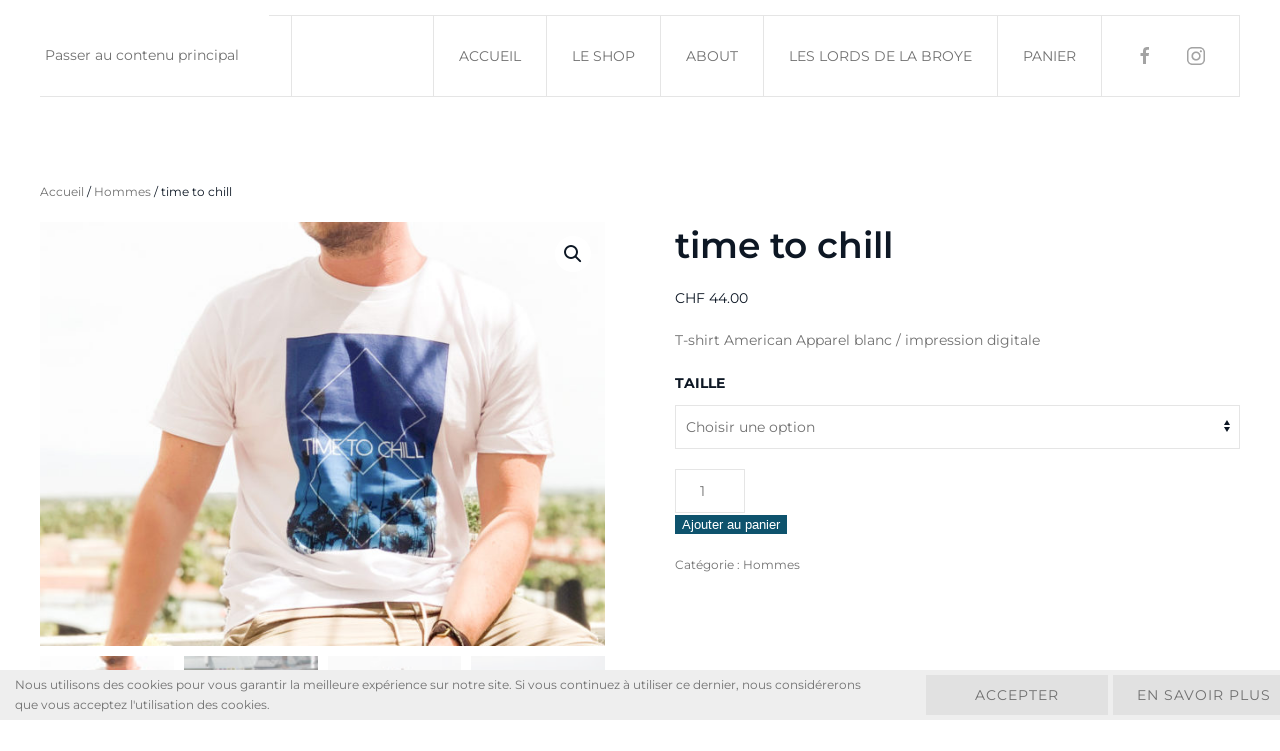

--- FILE ---
content_type: application/javascript
request_url: https://www.itsbonnard.com/wp-content/themes/yootheme/packages/theme-wordpress-woocommerce/assets/js/variable-product.min.js?ver=4.5.32
body_size: 709
content:
/*! YOOtheme Pro v4.5.32 | https://yootheme.com */

(function(e){"use strict";if(e(".product-type-variable .summary .product_title").length)e(".summary > .stock").length||e("form.variations_form").before('<div class="stock">'),e(".summary > .woocommerce-product-details__short-description").length||e("form.variations_form").before('<div class="woocommerce-product-details__short-description">'),s(".summary > .price","price_html",!0,!0),s(".summary > .stock","availability_html",!1,!1),s(".summary > .woocommerce-product-details__short-description","variation_description",!1,!0);else{let i=function(a){var o;(o=a.parentElement.querySelector("picture:scope > [data-woo-product-variation-image]"))==null||o.remove()},m=function(){return document.querySelectorAll("[data-woo-product-image]")};e(".tm-element-woo-description > .woocommerce-product-details__short-description, .tm-source-woo-description.tm-source-page").length||e(".tm-element-woo-add-to-cart").prepend('<div class="tm-element-woo-description"><div class="woocommerce-product-details__short-description"></div></div>'),e(".tm-element-woo-stock, .tm-source-woo-stock.tm-source-page").length||e(".tm-element-woo-add-to-cart").prepend('<div class="tm-element-woo-stock">'),s(".tm-element-woo-price p, .tm-source-woo-price.tm-source-page","price_html",!0,!0),s(".tm-element-woo-stock, .tm-source-woo-stock.tm-source-page","availability_html",!1,!0),s(".tm-element-woo-description > .woocommerce-product-details__short-description, .tm-source-woo-description.tm-source-page","variation_description",!1,!0),e("form.cart").on("show_variation",(a,o)=>{for(const t of m()){if(i(t),!o.image.full_src)continue;t.decoding="sync",t.style.objectFit="cover",t.style.aspectRatio=t.width/t.height;let r=t.parentElement;r.tagName!=="PICTURE"&&(r=document.createElement("picture"),t.replaceWith(r),r.prepend(t));const c=document.createElement("source");c.srcset=o.image.full_src,c.dataset.wooProductVariationImage="",r.prepend(c)}}).on("hide_variation",()=>m().forEach(i))}function s(i,m,a,o){const t=(o?e(i).html():e(i).prop("outerHTML"))||"";e("form.cart").on("show_variation",(c,l)=>{let n=t;l[m]&&(n=e(l[m]),a&&(n=n.html())),r(n)}).on("hide_variation",()=>r(t));function r(c){o?e(i).html(c):e(i).replaceWith(c)}}})(jQuery);
